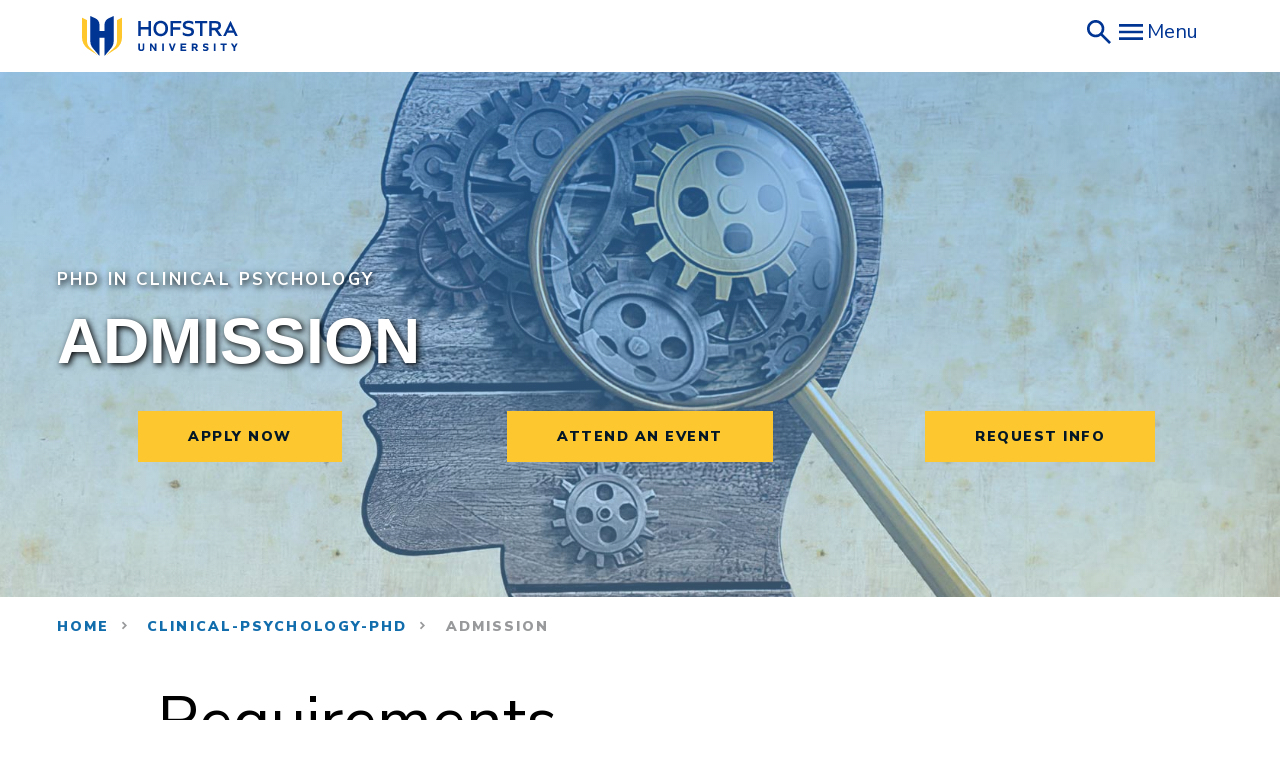

--- FILE ---
content_type: text/html
request_url: https://www.hofstra.edu/clinical-psychology-phd/admission.html
body_size: 9553
content:
<!DOCTYPE html>
<html lang="en" dir="ltr" prefix="og: https://ogp.me/ns#" class="h-100">
  <head>
    <meta charset="utf-8" />
<meta name="description" content="Learn about applying to Hofstra University&#039;s PhD in Clinical Psychology, then read about the program requirements." />
<link rel="canonical" href="https://www.hofstra.edu/clinical-psychology-phd/admission.html" />
<meta property="og:title" content="PhD in Clinical Psychology: Admission" />
<meta property="og:image" content="https://www.hofstra.edu/media/13406/edit" />
 
<meta name="MobileOptimized" content="width" />
<meta name="HandheldFriendly" content="true" />
<meta name="viewport" content="width=device-width, initial-scale=1.0" />
<link rel="icon" href="/themes/contrib/hofstra/favicon.ico" type="image/vnd.microsoft.icon" />

    <title>PhD in Clinical Psychology: Admission | Hofstra University</title>
    <link rel="stylesheet" media="all" href="/sites/default/files/css/css_xUCxMzYLAOs_QUYS-I9CTeFP37p1keBiG38duJbOWfs.css?delta=0&amp;language=en&amp;theme=hofstra&amp;include=eJxdjksOwyAMRC9Ew6b3qWxwAcVgZJtFevp-Nom6m5knPQ2KuLnCvEcEo4BnLywIfDM_uI1yJZ3MoJCFtFNuLvpoI9NwZEl7vOSQRCkO0Q7cXhSqPL-Kf_UEhfIxV4tZ1wTezmVbYy7kZpVysMOc-u_pG0DOSH4" />
<link rel="stylesheet" media="all" href="/sites/default/files/css/css_eCud7F84Jee3vpKvbTsriBB1z7eOOBeCDUUY6MM3mLo.css?delta=1&amp;language=en&amp;theme=hofstra&amp;include=eJxdjksOwyAMRC9Ew6b3qWxwAcVgZJtFevp-Nom6m5knPQ2KuLnCvEcEo4BnLywIfDM_uI1yJZ3MoJCFtFNuLvpoI9NwZEl7vOSQRCkO0Q7cXhSqPL-Kf_UEhfIxV4tZ1wTezmVbYy7kZpVysMOc-u_pG0DOSH4" />

    <script src="/sites/default/files/js/js_7Pb14ruVLHc9Dx-34A51lnKZ1pjb_R4e5tBczejuMwc.js?scope=header&amp;delta=0&amp;language=en&amp;theme=hofstra&amp;include=eJxLys8vKS4pSiww0U-CM3WzinVzEktSi0t0MvLTQGL66Tn5SYk5usUllTmZeekAQyQVEg"></script>


    <!-- Google Tag Manager -->
    <script>(function(w,d,s,l,i){w[l]=w[l]||[];w[l].push({'gtm.start':
    new Date().getTime(),event:'gtm.js'});var f=d.getElementsByTagName(s)[0],
    j=d.createElement(s),dl=l!='dataLayer'?'&l='+l:'';j.async=true;j.src=
    'https://www.googletagmanager.com/gtm.js?id='+i+dl;f.parentNode.insertBefore(j,f);
    })(window,document,'script','dataLayer','GTM-5NGTT8D');</script>
    <!-- End Google Tag Manager -->
	<link rel="preconnect" href="https://fonts.gstatic.com">
	<link href="https://fonts.googleapis.com/css2?family=Nunito+Sans:ital,wght@0,300;0,400;0,600;0,700;0,900;1,300;1,400;1,600;1,700;1,900&display=swap" rel="stylesheet">
	<!-- Global site tag (gtag.js) - Google Marketing Platform -->
	<script async src="https://www.googletagmanager.com/gtag/js?id=DC-11419253"></script>
	<script>
	  window.dataLayer = window.dataLayer || [];
	  function gtag(){dataLayer.push(arguments);}
	  gtag('js', new Date());

	  gtag('config', 'DC-11419253');
	</script>
	<!-- End of global snippet: Please do not remove -->
  </head>
  <body class="path-node page-node-type-page   global-hero-style_full-width d-flex flex-column h-100">
    
    <!-- Google Tag Manager (noscript) -->
    <noscript><iframe src="https://www.googletagmanager.com/ns.html?id=GTM-5NGTT8D"
    height="0" width="0" style="display:none;visibility:hidden"></iframe></noscript>
    <!-- End Google Tag Manager (noscript) -->

        <a href="#main-content" class="visually-hidden focusable skip-link">
      Skip to main content
    </a>
    
      <div class="dialog-off-canvas-main-canvas d-flex flex-column h-100" data-off-canvas-main-canvas>
    

<header>
    

    

    <link rel="stylesheet" href="https://use.typekit.net/fqn4yld.css" />
    <link href="/legacy/css/styles.css" rel="stylesheet" type="text/css" />
    <script src="/legacy/js/scripts.js"></script>

    <header class="site-header">
        <div class="container">
            <div class="row justify-content-between">
                <div class="col-auto">
                    <a href="/">
                        <img src="/legacy/img/hofstra-logo.svg" alt="Hofstra University Logo"/>
                    </a>
                </div>

                <div class="col-auto">
                    <div class="header-toolbar">
                        <a href="https://search.hofstra.edu" target="_blank">
                            <img src="/legacy/img/search.svg" alt="search icon"/>
                        </a>

                        <button class="menu-toggle">
                            <img src="/legacy/img/menu.svg" alt="open hamburger menu icon" />
                            <span>Menu</span>
                        </button>
                    </div>
                </div>
            </div>
        </div>

        <div class="header-side">
            <div class="header-side-head">
                <button class="menu-toggle">
                    <img src="/legacy/img/close.svg" alt="close hamburger menu icon" />
                    <span>Close</span>
                </button>
            </div>

            <nav class="header-navigation">
                <ul>
                    <li class="mainlevel-menuitems">
                        <a href="/admission/">
                            Admission
                        </a>
                    </li>

                    <li class="mainlevel-menuitems">
                        <a href="/academics/">
                            Academics
                        </a>
                    </li>

                    <li class="mainlevel-menuitems">
                        <a href="/campus-life/">
                            Campus Life
                        </a>
                    </li>

                    <li class="mainlevel-menuitems">
                        <a href="/about/">
                            About
                        </a>
                    </li>

                    <li class="mainlevel-menuitems">
                        <a href="/research/">
                            Research
                        </a>
                    </li>

                    <li class="secondlevel-menuitems">
                        <a href="https://news.hofstra.edu">
                            News
                        </a>
                    </li>

                    <li class="secondlevel-menuitems">
                        <a href="https://news.hofstra.edu/events/">
                            Events
                        </a>
                    </li>

                    <li class="secondlevel-menuitems">
                        <a href="https://gohofstra.com/">
                            Athletics
                        </a>
                    </li>

                    <li class="secondlevel-menuitems">
                        <a href="/alumni/">
                            Alumni
                        </a>
                    </li>

                    <li class="secondlevel-menuitems">
                        <a href="https://my.hofstra.edu">
                            MyHofstra
                        </a>
                    </li>

                    <li class="secondlevel-menuitems">
                        <a href="/admission/visit/">
                            Visit
                        </a>
                    </li>

                    <li class="secondlevel-menuitems">
                        <a href="/give-hofstra.html">
                            Give
                        </a>
                    </li>
                </ul>
            </nav>
        </div>
    </header>

  </div>

            

            <button class="search-toggler" type="button" data-toggle="collapse" data-target="#search" aria-controls="search" aria-expanded="false" aria-label="Toggle Search">
                <span>Search</span><span class="search-toggler-icon"></span>
            </button>
        </div>
      </div>
    </div>
<div class="collapse search-collapse" id="search">
    <div class="inner">
      <div class="funnelback-search block block-funnelback block-funnelback-search-block" data-drupal-selector="funnelback-search" id="block-funnelbacksearch">
			  <h2>Search</h2>
        <form action="" method="post" id="funnelback-search" accept-charset="UTF-8">
          <div class="js-form-item form-item js-form-type-textfield form-type-textfield js-form-item-funnelback-search-field form-item-funnelback-search-field form-no-label">
            <label for="edit-funnelback-search-field" class="visually-hidden">Search</label>
            <input title="Enter the terms you wish to search for." data-drupal-selector="edit-funnelback-search-field" type="text" id="edit-funnelback-search-field" name="funnelback_search_field" value="" size="15" maxlength="128" class="form-text form-control" />
          </div>
          <input data-drupal-selector="edit-funnelback-search-submit" type="submit" id="edit-funnelback-search-submit" name="op" value="Search" class="button js-form-submit form-submit btn btn-primary" />
          <input autocomplete="off" data-drupal-selector="form-iwskyuqbv2shyaqsvf0bdx9qbquevjiebzheaffcn0" type="hidden" name="form_build_id" value="form-_iwskyUqbv2ShyAQsvF0BDX9QBQUEVJieBzHeAfFcN0" class="form-control" />
          <input data-drupal-selector="edit-funnelback-search" type="hidden" name="form_id" value="funnelback_search" class="form-control" />
        </form>
		  </div>  
    </div>
    <button class="close-toggler collapsed" data-toggle="collapse" data-target="#search">
        <span>Close</span><span class="close-toggler-icon"></span>
    </button>
</div>

  
</header>

<main role="main">
  <a id="main-content" tabindex="-1"></a>
    
    
  

          <div class="region region-content">
    <div data-drupal-messages-fallback class="hidden"></div>
<div id="block-hofstra-page-title" class="block block-core block-page-title-block">
  
    
      

  </div>
<div id="block-hofstra-content" class="block block-system block-system-main-block">
  
    
      
                                                                        



                

            
                                
<section class="module global-hero overlay-gradient pt-115 pt-md-100 pt-lg-250 pb-sm-0 pb-md-50 pb-lg-100 style-full-width"
        style="background-image:url('/sites/default/files/2021-03/hero-clinical-psychology.jpg');">
    <div class="container">
        <div class="row">
                            <div class="col-12">
                    <div class="inner d-flex flex-column flex-wrap">
                                                                            <p class="eyebrow mb-20 mb-lg-25"><a href="/clinical-psychology-phd">PhD in Clinical Psychology</a></p>
                        
                                                    <h1 class="">Admission</h1>
                        
                                                    <div class="body text-center">
                                <p><style type="text/css">.global-hero .divider {display:none;}
</style>
<div class="row">
<div class="col-md-4"><a class="btn btn-yellow" href="https://www.hofstra.edu/gradapply">Apply Now</a></div>

<div class="col-md-4"><a class="btn btn-yellow" href="https://www.hofstra.edu/graduate/events.html">Attend an Event</a></div>

<div class="col-md-4"><a class="btn btn-yellow" href="https://www.hofstra.edu/graduate/inquiry.html">Request Info</a></div>
</div>
</p>
                            </div>
                        
                        <div class="divider mb-0"></div>
                                            </div>
                </div>
                    </div>
    </div>
    <div class="overlay"></div>
</section>
            
<section>
    <div class="container">
        <div class="row align-items-top d-flex">
                                        <div class="col-lg-8">
                                            <ul class="breadcrumb">
    <li class="breadcrumb-item">
        <a href="/">Home</a>
    </li>
                                <li class="breadcrumb-item">
            <a href="/clinical-psychology-phd">clinical-psychology-phd</a>
        </li>
                            <li class="breadcrumb-item">
        Admission
    </li>
</ul>
                                
                    
                </div>
                    </div>
    </div>

                                                                                                                                                                                                            
<section class="module wysiwyg mb-30 mb-lg-65 pt-30 pt-md-50 pt-lg-75 module--id--38131">
    <div class="container">
        <div class="row">
            <div class="col-12 col-lg-10 offset-lg-1">
                                <div class="body">
                    <link href="https://bulletin.hofstra.edu/widget-api/widget-api.min.css" rel="stylesheet"><script src="https://bulletin.hofstra.edu/widget-api/widget-api.min.js"></script>
<h2 id="requirements" name="requirements">Requirements</h2>

<div class="acalog" data-acalog-catalog-type="Graduate" data-acalog-data="programs" data-acalog-display="dynamic" data-acalog-program-name="Clinical Psychology, PhD">
<h2>Clinical Psychology, PhD</h2>

<p>Loading...</p>
</div>
<script>
    $(function() {
        $('.acalog').acalogWidgetize({
            gateway: 'https://bulletin.hofstra.edu'
        });
    });
    </script>
                </div>
                            </div>
        </div>
    </div>
</section>
                                
<section class="module wysiwyg mb-30 mb-lg-65 pt-30 pt-md-50 pt-lg-75 module--id--38136">
    <div class="container">
        <div class="row">
            <div class="col-12 col-lg-10 offset-lg-1">
                                <div class="body">
                    <h2 id="faq" name="faq">Frequently Asked Questions</h2>
<script language="javascript" src="https://www.hofstra.edu/js/faq-toggle.js" type="text/javascript"></script>

<dl id="faqs">
	<dt>What is the application deadline for the Ph.D. Clinical Doctoral Program?</dt>
	<dd>All materials must be in the admissions office by&nbsp;<strong>December 31st</strong>&nbsp;in order to be reviewed.&nbsp; Our admissions timeline is as follows.&nbsp; Invitations for interviews are made during mid to late January.&nbsp; Our interview day is typically the last Friday of February.&nbsp; Offers for admission are made during&nbsp;early March.</dd>
	<dt>What are typical GRE scores and GPA for students admitted to your program?</dt>
	<dd>See the table containing&nbsp;&nbsp;<a href="https://docs.google.com/document/d/1dd6UHDfXNx8rvaqvZv6lrv3oAJcKBBQpc2keSxXKnhc/edit" rel="noopener noreferrer" target="_blank">student admissions data</a>.</dd>
	<dt>I've taken the GRE/subject test before your admission deadline but the scores will not be in my file by your deadline. What is the status of my application?</dt>
	<dd>Your application will be considered incomplete and will not be reviewed with those that are complete by the deadline.</dd>
	<dt>Must I take the general GRE test?</dt>
	<dd>We prefer that applicants take the GRE. However, applications without the GRE will still be considered.</dd>
	<dt>Is the GRE Subject test required?</dt>
	<dd>We prefer that applicants take the Psychology Subject GRE (and it is required for non psychology majors). However, applications from psychology majors that do not have the Psychology GRE will still be considered and extra flexibility will be provided this year with regard to the COVID crisis.</dd>
	<dt>Will I be notified by the Graduate Admission office when all my materials have been received?</dt>
	<dd>You can check the status of your application online&nbsp;once you apply&nbsp;by logging in to the Hofstra University Graduate Application&nbsp;<a href="https://www.hofstra.edu/gradapply" rel="noopener noreferrer" target="_blank">here</a>. You will be contacted following submission of your application if any additional information is needed. The office of Graduate Admission may be reached at 516-463-4723 or <a href="mailto:graduateadmission@hofstra.edu">graduateadmission@hofstra.edu</a>.</dd>
	<dt>How many openings are in a given class of students and how many apply?</dt>
	<dd>We typically receive approximately 200 applications and invite 45-50 applicants for interviews. Ultimately, we accept a class of 12 students.</dd>
	<dt>I already have graduate credits (or a graduate degree) in psychology. Are any credits transferable?</dt>
	<dd>The PhD program in Clinical Psychology is a very specialized program and does not lightly grant waivers of course work considered central to professional training. If found appropriate by the program faculty, students may receive elective credit for equivalent courses taken elsewhere. Evidence of the past course work must be presented and be found to be substantially equivalent to courses in the program . Students may be granted up to maximum of 20% of their past graduate credits and no more than 12 transfer credits provided that present evidence of earning a master's degree. Most admitted students possessing a master's degree will receive 6 credits maximum. Additionally, courses must have been taken no more than eight years prior to beginning at Hofstra, and must have been completed with a grade of B or better. Each transcript is individually evaluated.</dd>
	<dt>How many credits and how much time does it take to complete the program?</dt>
	<dd>The program is full-time and requires the completion of 105 credits with a cumulative grade point average of B or better. The Ph.D. program is a minimum of four years of full-time study and an internship year.&nbsp; The program will take between five to seven years depending upon a doctoral student’s personal progress on internship and the dissertation.</dd>
	<dt>Is it possible to attend the Ph.D. program in Clinical Psychology part-time?</dt>
	<dd>No. This is a full time program . As shown elsewhere on this site, the program of study calls for full-time study consisting of course work, practica and externship to be taken each semester for the first four years of study. A summer course is required after the first year. Fifth year students and beyond will work on completing their dissertation and clinical internship. This is a rigorous program.</dd>
	<dt>Is it possible to take courses on a non-matriculated basis?</dt>
	<dd>No. We offer a comprehensive program of professional study only open to full-time, matriculated students.</dd>
	<dt>May I enroll in your Program for only a Master's Degree?</dt>
	<dd>A terminal Master's Degree is not offered in the Program. A Master's is awarded as part of the Full-Time study towards a Ph.D.</dd>
	<dt>Is the program APA accredited?</dt>
	<dd>Yes, the program has been accredited by the American Psychological Association since 1973.<br>
	<br>
	Office of Program Consultation and Accreditation<br>
	American Psychological Association<br>
	750 First Street, NE<br>
	Washington, DC 20002<br>
	Phone: (202) 336-5979<br>
	Email:&nbsp;<a href="mailto:apaaccred@apa.org">apaaccred@apa.org</a><br>
	Website:&nbsp;<a href="http://www.apa.org/ed/accreditation" rel="noopener" target="_blank">http://www.apa.org/ed/accreditation</a><br>
	More information about the APA can be obtained at&nbsp;<a href="http://www.apa.org/" rel="noopener" target="_blank">http://www.apa.org</a></dd>
	<dt>Is financial assistance available?</dt>
	<dd>Financial assistance is available to graduate students. Specifically, we offer a specific amount of tuition remission to all students, especially during the first and second years of the program, when credits are particularly heavy. If you are accepted to our program the amount of tuition remission we can offer will be presented in your acceptance letter so you know exactly what to expect about costs before having to make a decision. Since this amount varies each year depending upon the amount allotted to us from the University, we typically do not know the amount available at interview day, but will have the information when we make acceptance offers.<br>
	<br>
	For more information about potential sources of funding see the following link:&nbsp;<a href="https://docs.google.com/document/d/10L9f3pLL_JlQ8UL_qyvMR3KDiU6L-9EKqxjFZCWiOuE/edit" rel="noopener noreferrer" target="_blank">FINANCIAL ASSISTANCE</a></dd>
	<dt>What is the theoretical orientation of the program?</dt>
	<dd>As can be ascertained from viewing the faculty page, our program is a behaviorally based Scientist-Practitioner program. We cover the full spectrum of Behavior Therapy (broadly defined) including Acceptance and Commitment Therapy, Applied Behavior Analysis, Cognitive Therapy, Dialectical Behavior Therapy, and Exposure Therapies.</dd>
	<dt><strong>Can I apply to the program if I do not have an undergraduate or masters degree in psychology?</strong></dt>
	<dd>Yes. However, prior to admission into our program you must take the following courses:<br>
	Statistics<br>
	Research Methods<br>
	Introduction to Psychology<br>
	Abnormal Psychology<br>
	<br>
	<br>
	And then some combination (2-3) of:<br>
	Developmental Psychology<br>
	Social Psychology<br>
	Cognitive Psychology<br>
	Physiological Psychology (Brain/Behavior)&lt;</dd>
	<dt>What is the program's position on diversity?</dt>
	<dd>Hofstra University continues its commitment to extending equal opportunity to all qualified individuals without regard to race, color, religion, sex, sexual orientation, age, national or ethnic origin, physical or mental disability, marital or veteran status in the conduct and operation of its educational programs and activities, including admission and employment. The PhD Program in Clinical Psychology at Hofstra University believes that our program is best served when the students, faculty, and staff reflect and celebrate the diversity of society at large. Thus, our program is fully committed to increasing the recruitment of underrepresented students and has one annually awarded&nbsp;<a href="https://www.hofstra.edu/academics/colleges/hclas/psy/phdcp/phdcp_fa.html">Diversity Scholarship in Clinical Psychology</a>&nbsp;that covers all expenses in the program through graduation.</dd>
	<dt>If you have any further questions regarding the PhD Program in Clinical Psychology, please contact:</dt>
	<dd><strong>Office of Graduate Admission</strong><br>
	Email:&nbsp;<a href="mailto:graduateadmission@hofstra.edu">graduateadmission@hofstra.edu</a><br>
	Phone: 516-463-4723<br>
	105 Memorial Hall<br>
	126 Hofstra University<br>
	Hempstead, NY 11549</dd>
</dl>

                </div>
                            </div>
        </div>
    </div>
</section>
                                    </section>

  </div>

  </div>


</main>


<footer class="footer    mt-10 mt-md-75 mt-lg-175 pt-80 pb-80 pt-md-100 pb-md-100 pt-lg-130 pb-lg-115">
    <div class="container">
        <div class="row">
            <div class="col-12  col-lg-4 content">
                                    <div class="region region-footer-brand"><div class="block" id="block-sitebranding"><a href="/" rel="home" class="site-logo"><img src="/sites/default/files/main-nav-logo_0.png" alt="Home" /></a></div><div id="block-contactinfo" class="block block-block-content block-block-content32c87962-f337-426d-ae42-2366eb1f086d"><div class="clearfix text-formatted field field--name-body field--type-text-with-summary field--label-hidden field__item"><p>Hempstead, N.Y. 11549-1000<br>
(516) 463-6600<br><a href="/visitors/map.html" style="color:#FFF;">View Hofstra Campus Map</a><br><a alt="Launch Experience" href="https://youvis.it/IeCdWv" style="color:#FFF !important;">Take a Virtual Tour</a></p><script async="async" defer="defer" src="https://www.youvisit.com/tour/Embed/js3"></script></div></div><div class="break-column"></div><div id="block-footercontent" class="block block-block-content block-block-content7534e577-660e-4bd1-88ad-4c7b5f4e8a73"><div class="clearfix text-formatted field field--name-body field--type-text-with-summary field--label-hidden field__item"><link href="https://unpkg.com/boxicons@2.1.4/css/boxicons.min.css" rel="stylesheet"><div class="row" style="margin-bottom:1rem;"><div class="raw-html-embed"><a style="color:#FFF;margin-right:0.5rem;" href="https://twitter.com/hofstrau"><span class="bx bxs-x-square bx-lg" style="color:#FFF;"><span class="sr-only">X</span></span></a><a style="color:#FFF;margin-right:0.5rem;" href="https://www.facebook.com/hofstrau"><span class="bx bxl-facebook-square bx-lg" style="color:#FFF;"><span class="sr-only">Facebook</span></span></a><a style="color:#FFF;margin-right:0.5rem;" href="https://www.instagram.com/hofstrau/?hl=en"><span class="bx bxl-instagram-alt bx-lg" style="color:#FFF;"><span class="sr-only">Instagram</span></span></a><a style="color:#FFF;margin-right:0.5rem;" href="https://www.youtube.com/hofstrauniversity"><span class="bx bxl-youtube bx-lg" style="color:#FFF;"><span class="sr-only">YouTube</span></span></a><a style="color:#FFF;margin-right:0.5rem;" href="https://www.flickr.com/photos/hofstrauniversity/"><span class="bx bxl-flickr-square bx-lg" style="color:#FFF;"><span class="sr-only">Flickr</span></span></a></div></div><p>Hofstra University is an EO/AA/ADA educator and employer and does not discriminate on the basis of race, color, national and ethnic origin, or religion, sex, sexual orientation, gender identity or expression, age, physical or mental disability, marital or veteran status in administration of its educational policies, admissions policies, scholarship and loan programs, and athletic and other school-administered programs. Hofstra University admits students of any race, color, national, and ethnic origin to all the rights, privileges, programs and activities generally accorded or made available to its students.</p><p><a style="color:#FFF;" href="/about/policies.html">Hofstra University Policies </a>| <a style="color:#FFF;" href="/policy/privacy.html">Privacy</a> | <a style="color:#FFF;" href="/policy/gdpr.html">GDPR</a></p><p><a class="block btn back-to-top" style="display:block;" href="#" id="back-to-top" role="button"><span class="bx bx-chevrons-up" style="color:#FFF;" aria-hidden="true">&nbsp;</span></a></p><style type="text/css">.back-to-top {
    position: fixed;
    bottom: 25px;
    right: 25px;
    display: none;
	  background-color: #14589a;
    max-width: 2.5rem;
    border: 1px solid #FFF;
z-index:100;
}
.back-to-top:hover, .back-to-top:focus  {
	  background-color: #f6c32b;
}
.back-to-top.btn {padding: 10px 10px !important;}
.back-to-top .fa-chevron-up {color: #FFF;}
.back-to-top:hover .fa-chevron-up {color: #14589a;}
</style><script>
$(document).ready(function(){
	$(window).scroll(function () {
			if ($(this).scrollTop() > 50) {
				$('#back-to-top').fadeIn();
			} else {
				$('#back-to-top').fadeOut();
			}
		});
		// scroll body to 0px on click
		$('#back-to-top').click(function () {
			$('body,html').animate({
				scrollTop: 0
			}, 400);
			return false;
		});
});
</script><link href="https://www.hofstra.edu/css/custom.css" media="all" rel="stylesheet"></div></div><div class="copyright"><p>© Hofstra University. All Rights Reserved.</p></div></div>                            </div>
            <div class="col-6 col-md-3 col-lg-2 nav-1">
                                                            <div class="region region-footer-one"><nav role="navigation" aria-labelledby="block-footermenu1-menu" id="block-footermenu1" class="block block-menu navigation menu--footer-menu-1"><h5 class="visually-hidden" id="block-footermenu1-menu">Footer Menu 1</h5><ul class="nav navbar-nav"><li class="nav-item"><a href="/admission" class="nav-link">Admission</a><ul class="list-unstyled ml-3"><li class="nav-item"><a href="/admission/apply.html" class="nav-link" data-drupal-link-system-path="node/403">First-Year Undergraduate</a></li><li class="nav-item"><a href="/transfer.html" class="nav-link" data-drupal-link-system-path="node/273">Transfer</a></li><li class="nav-item"><a href="https://www.hofstra.edu/graduate" class="nav-link">Graduate</a></li><li class="nav-item"><a href="/admission/international.html" class="nav-link" data-drupal-link-system-path="node/407">International</a></li><li class="nav-item"><a href="https://law.hofstra.edu" class="nav-link">School of Law</a></li><li class="nav-item"><a href="https://medicine.hofstra.edu" class="nav-link">School of Medicine</a></li><li class="nav-item"><a href="/financial-aid" class="nav-link" data-drupal-link-system-path="node/362">Financial Aid</a></li><li class="nav-item"><a href="/admission/visit.html" class="nav-link" data-drupal-link-system-path="node/200">Visit</a></li></ul></li></ul></nav></div>                                                </div>
            <div class="col-6 col-md-3 col-lg-2 nav-2">
                                                            <div class="region region-footer-two"><nav role="navigation" aria-labelledby="block-footermenu2-menu" id="block-footermenu2" class="block block-menu navigation menu--footer-menu-2"><h5 class="visually-hidden" id="block-footermenu2-menu">Footer Menu 2</h5><ul class="nav navbar-nav"><li class="nav-item"><a href="/academics" class="nav-link" data-drupal-link-system-path="node/823">Academics</a><ul class="list-unstyled ml-3"><li class="nav-item"><a href="/undergraduate" class="nav-link" data-drupal-link-system-path="node/416">Departments and Programs</a></li><li class="nav-item"><a href="/about/schools.html" class="nav-link" data-drupal-link-system-path="node/277">Colleges and Schools</a></li><li class="nav-item"><a href="/academic-records#calendar" class="nav-link">Academic Calendar</a></li><li class="nav-item"><a href="/academic-excellence" class="nav-link" data-drupal-link-system-path="node/365">Academic Support</a></li><li class="nav-item"><a href="https://ce.hofstra.edu" class="nav-link">Continuing Education</a></li><li class="nav-item"><a href="/distance-learning" class="nav-link" data-drupal-link-system-path="node/252">Distance Learning</a></li></ul></li></ul></nav></div>                                                </div>
            <div class="col-6 col-md-3 col-lg-2 nav-3">
                                                            <div class="region region-footer-three"><nav role="navigation" aria-labelledby="block-footermenu3-menu" id="block-footermenu3" class="block block-menu navigation menu--footer-menu-3"><h5 class="visually-hidden" id="block-footermenu3-menu">Footer Menu 3</h5><ul class="nav navbar-nav"><li class="nav-item"><a href="/campus-life" class="nav-link" data-drupal-link-system-path="node/2">Campus Life</a><ul class="list-unstyled ml-3"><li class="nav-item"><a href="https://www.gohofstra.com" class="nav-link">Athletics</a></li><li class="nav-item"><a href="https://hofstra.bncollege.com" class="nav-link">Bookstore</a></li><li class="nav-item"><a href="/cultural-center" class="nav-link" data-drupal-link-system-path="node/417">Cultural Center</a></li><li class="nav-item"><a href="/dean-students" class="nav-link" data-drupal-link-system-path="node/352">Dean of Students</a></li><li class="nav-item"><a href="https://events.hofstra.edu" class="nav-link">Event Calendar</a></li><li class="nav-item"><a href="/human-resources" class="nav-link" data-drupal-link-system-path="node/465">Human Resources</a></li><li class="nav-item"><a href="/public-safety" class="nav-link" data-drupal-link-system-path="node/195">Public Safety</a></li><li class="nav-item"><a href="/student-affairs" class="nav-link">Student Enrollment, Engagement, and Success</a></li><li class="nav-item"><a href="/visitors" class="nav-link" data-drupal-link-system-path="node/2751">Visitors Guide</a></li><li class="nav-item"><a href="/wellness/" class="nav-link">Wellness</a></li></ul></li></ul></nav></div>                                                </div>
            <div class="col-6 col-md-3 col-lg-2 nav-4">
                                                            <div class="region region-footer-four"><nav role="navigation" aria-labelledby="block-footermenu4-menu" id="block-footermenu4" class="block block-menu navigation menu--footer-menu-4"><h5 class="visually-hidden" id="block-footermenu4-menu">Footer Menu 4</h5><ul class="nav navbar-nav"><li class="nav-item"><a href="/research" class="nav-link">Research</a><ul class="list-unstyled ml-3"><li class="nav-item"><a href="/academics/institutes.html" class="nav-link" data-drupal-link-system-path="node/314">Centers and Institutes</a><ul class="list-unstyled ml-3"><li class="nav-item"><a href="/horizons/" class="nav-link">Hofstra Horizons</a></li><li class="nav-item"><a href="https://www.hofstra.edu/library" class="nav-link">Libraries</a></li></ul></li><li class="nav-item"><a href="/research" class="nav-link" data-drupal-link-system-path="node/11026">Office of Research &amp; Sponsored Programs</a></li><li class="nav-item"><a href="/marketing-communications/experts" class="nav-link" data-drupal-link-system-path="node/12486">Faculty Experts</a></li><li class="nav-item"><a href="/provost/student-engagement-learning/undergraduate-research.html" class="nav-link" data-drupal-link-system-path="node/361">Undergraduate Research</a></li></ul></li></ul></nav></div>                                                </div>
        </div>
    </div>
    <div class="container">
        <div class="row">
            <div class="col-12">
                                                <div class="region region-bottom-menu"><nav role="navigation" aria-labelledby="block-hofstra-footer-menu" id="block-hofstra-footer" class="block block-menu navigation menu--footer"><h5 class="visually-hidden" id="block-hofstra-footer-menu">Footer menu</h5><ul class="nav navbar-nav"><li class="nav-item"><a href="/accessibility" class="nav-link" data-drupal-link-system-path="node/822">Accessibility</a></li><li class="nav-item"><a href="/about" class="nav-link" data-drupal-link-system-path="node/185">About Hofstra</a></li><li class="nav-item"><a href="/alumni" class="nav-link" data-drupal-link-system-path="node/198">Alumni</a></li><li class="nav-item"><a href="https://www.hofstra.edu/alumni/support/support-giving.html" class="nav-link">Give to Hofstra</a></li><li class="nav-item"><a href="https://hofstra.peopleadmin.com/" class="nav-link">Job Opportunities</a></li><li class="nav-item"><a href="https://news.hofstra.edu" class="nav-link">News@Hofstra</a></li></ul></nav></div>                                        </div>
        </div>
    </div>
</footer>

  </div>

    
    <script src="/sites/default/files/js/js_aAPycaZvQxZe9AfdvkbIzqtDV6-4oMa_JOgHslcxiGU.js?scope=footer&amp;delta=0&amp;language=en&amp;theme=hofstra&amp;include=eJxLys8vKS4pSiww0U-CM3WzinVzEktSi0t0MvLTQGL66Tn5SYk5usUllTmZeekAQyQVEg"></script>

  </body>
</html>


--- FILE ---
content_type: text/css;charset=utf-8
request_url: https://use.typekit.net/fqn4yld.css
body_size: 799
content:
/*
 * The Typekit service used to deliver this font or fonts for use on websites
 * is provided by Adobe and is subject to these Terms of Use
 * http://www.adobe.com/products/eulas/tou_typekit. For font license
 * information, see the list below.
 *
 * p22-freely:
 *   - http://typekit.com/eulas/0000000000000000773721eb
 * quiet-sans:
 *   - http://typekit.com/eulas/00000000000000007735c419
 *   - http://typekit.com/eulas/00000000000000007735c41d
 *   - http://typekit.com/eulas/00000000000000007735c421
 *   - http://typekit.com/eulas/00000000000000007735c425
 *   - http://typekit.com/eulas/00000000000000007735c429
 *   - http://typekit.com/eulas/00000000000000007735c42d
 *   - http://typekit.com/eulas/00000000000000007735c431
 *   - http://typekit.com/eulas/00000000000000007735c434
 * richmond-text:
 *   - http://typekit.com/eulas/0000000000000000775766d8
 *
 * © 2009-2026 Adobe Systems Incorporated. All Rights Reserved.
 */
/*{"last_published":"2025-12-10 20:09:10 UTC"}*/

@import url("https://p.typekit.net/p.css?s=1&k=fqn4yld&ht=tk&f=37260.37261.37262.37263.37264.37265.37266.37267.51105.56039&a=128262473&app=typekit&e=css");

@font-face {
font-family:"quiet-sans";
src:url("https://use.typekit.net/af/d8b0e8/00000000000000007735c419/31/l?primer=7cdcb44be4a7db8877ffa5c0007b8dd865b3bbc383831fe2ea177f62257a9191&fvd=n4&v=3") format("woff2"),url("https://use.typekit.net/af/d8b0e8/00000000000000007735c419/31/d?primer=7cdcb44be4a7db8877ffa5c0007b8dd865b3bbc383831fe2ea177f62257a9191&fvd=n4&v=3") format("woff"),url("https://use.typekit.net/af/d8b0e8/00000000000000007735c419/31/a?primer=7cdcb44be4a7db8877ffa5c0007b8dd865b3bbc383831fe2ea177f62257a9191&fvd=n4&v=3") format("opentype");
font-display:auto;font-style:normal;font-weight:400;font-stretch:normal;
}

@font-face {
font-family:"quiet-sans";
src:url("https://use.typekit.net/af/6b7ac1/00000000000000007735c41d/31/l?subset_id=2&fvd=i4&v=3") format("woff2"),url("https://use.typekit.net/af/6b7ac1/00000000000000007735c41d/31/d?subset_id=2&fvd=i4&v=3") format("woff"),url("https://use.typekit.net/af/6b7ac1/00000000000000007735c41d/31/a?subset_id=2&fvd=i4&v=3") format("opentype");
font-display:auto;font-style:italic;font-weight:400;font-stretch:normal;
}

@font-face {
font-family:"quiet-sans";
src:url("https://use.typekit.net/af/306dfe/00000000000000007735c421/31/l?subset_id=2&fvd=n6&v=3") format("woff2"),url("https://use.typekit.net/af/306dfe/00000000000000007735c421/31/d?subset_id=2&fvd=n6&v=3") format("woff"),url("https://use.typekit.net/af/306dfe/00000000000000007735c421/31/a?subset_id=2&fvd=n6&v=3") format("opentype");
font-display:auto;font-style:normal;font-weight:600;font-stretch:normal;
}

@font-face {
font-family:"quiet-sans";
src:url("https://use.typekit.net/af/d03364/00000000000000007735c425/31/l?subset_id=2&fvd=i6&v=3") format("woff2"),url("https://use.typekit.net/af/d03364/00000000000000007735c425/31/d?subset_id=2&fvd=i6&v=3") format("woff"),url("https://use.typekit.net/af/d03364/00000000000000007735c425/31/a?subset_id=2&fvd=i6&v=3") format("opentype");
font-display:auto;font-style:italic;font-weight:600;font-stretch:normal;
}

@font-face {
font-family:"quiet-sans";
src:url("https://use.typekit.net/af/18bb91/00000000000000007735c429/31/l?subset_id=2&fvd=i7&v=3") format("woff2"),url("https://use.typekit.net/af/18bb91/00000000000000007735c429/31/d?subset_id=2&fvd=i7&v=3") format("woff"),url("https://use.typekit.net/af/18bb91/00000000000000007735c429/31/a?subset_id=2&fvd=i7&v=3") format("opentype");
font-display:auto;font-style:italic;font-weight:700;font-stretch:normal;
}

@font-face {
font-family:"quiet-sans";
src:url("https://use.typekit.net/af/9de840/00000000000000007735c42d/31/l?subset_id=2&fvd=n7&v=3") format("woff2"),url("https://use.typekit.net/af/9de840/00000000000000007735c42d/31/d?subset_id=2&fvd=n7&v=3") format("woff"),url("https://use.typekit.net/af/9de840/00000000000000007735c42d/31/a?subset_id=2&fvd=n7&v=3") format("opentype");
font-display:auto;font-style:normal;font-weight:700;font-stretch:normal;
}

@font-face {
font-family:"quiet-sans";
src:url("https://use.typekit.net/af/b2a68c/00000000000000007735c431/31/l?subset_id=2&fvd=n8&v=3") format("woff2"),url("https://use.typekit.net/af/b2a68c/00000000000000007735c431/31/d?subset_id=2&fvd=n8&v=3") format("woff"),url("https://use.typekit.net/af/b2a68c/00000000000000007735c431/31/a?subset_id=2&fvd=n8&v=3") format("opentype");
font-display:auto;font-style:normal;font-weight:800;font-stretch:normal;
}

@font-face {
font-family:"quiet-sans";
src:url("https://use.typekit.net/af/108a15/00000000000000007735c434/31/l?subset_id=2&fvd=i8&v=3") format("woff2"),url("https://use.typekit.net/af/108a15/00000000000000007735c434/31/d?subset_id=2&fvd=i8&v=3") format("woff"),url("https://use.typekit.net/af/108a15/00000000000000007735c434/31/a?subset_id=2&fvd=i8&v=3") format("opentype");
font-display:auto;font-style:italic;font-weight:800;font-stretch:normal;
}

@font-face {
font-family:"p22-freely";
src:url("https://use.typekit.net/af/44d372/0000000000000000773721eb/31/l?primer=7cdcb44be4a7db8877ffa5c0007b8dd865b3bbc383831fe2ea177f62257a9191&fvd=n4&v=3") format("woff2"),url("https://use.typekit.net/af/44d372/0000000000000000773721eb/31/d?primer=7cdcb44be4a7db8877ffa5c0007b8dd865b3bbc383831fe2ea177f62257a9191&fvd=n4&v=3") format("woff"),url("https://use.typekit.net/af/44d372/0000000000000000773721eb/31/a?primer=7cdcb44be4a7db8877ffa5c0007b8dd865b3bbc383831fe2ea177f62257a9191&fvd=n4&v=3") format("opentype");
font-display:auto;font-style:normal;font-weight:400;font-stretch:normal;
}

@font-face {
font-family:"richmond-text";
src:url("https://use.typekit.net/af/6fa7b9/0000000000000000775766d8/31/l?primer=7cdcb44be4a7db8877ffa5c0007b8dd865b3bbc383831fe2ea177f62257a9191&fvd=n4&v=3") format("woff2"),url("https://use.typekit.net/af/6fa7b9/0000000000000000775766d8/31/d?primer=7cdcb44be4a7db8877ffa5c0007b8dd865b3bbc383831fe2ea177f62257a9191&fvd=n4&v=3") format("woff"),url("https://use.typekit.net/af/6fa7b9/0000000000000000775766d8/31/a?primer=7cdcb44be4a7db8877ffa5c0007b8dd865b3bbc383831fe2ea177f62257a9191&fvd=n4&v=3") format("opentype");
font-display:auto;font-style:normal;font-weight:400;font-stretch:normal;
}

.tk-quiet-sans { font-family: "quiet-sans",sans-serif; }
.tk-p22-freely { font-family: "p22-freely",sans-serif; }
.tk-richmond-text { font-family: "richmond-text",sans-serif; }


--- FILE ---
content_type: text/css
request_url: https://www.hofstra.edu/css/custom.css
body_size: 16893
content:
@charset "UTF-8";
/* CSS Document */
.module.wysiwyg.pt-lg-75 {padding-top: 1rem !important;}
.module.accordion.pt-lg-160 {padding-top: 1rem !important;}
.col-md-4.about {border-left: 3px dotted #fdc82f;}
.col-md-4.about h3 {font-size: 1.5rem !important; line-height: 1.5rem !important;padding-bottom: -1rem; padding-top: 1rem !important;}
.col-md-4.about ul li {margin-left: -20px;}
.funnelback .card {width: 100%;}
.wysiwyg .body h1, .wysiwyg .body h2, .wysiwyg .body h3, .wysiwyg .body .form_pages div.form_header .form_label, .form_pages div.form_header .wysiwyg .body .form_label, .wysiwyg .body h4, .wysiwyg .body h5, .wysiwyg .body h6 {margin: 1rem 0rem;}
.global-hero h1 {-webkit-hyphens: none; hyphens: none; text-align: left !important; letter-spacing: normal; font-family: 'Quiet Sans',arial,sans-serif; font-weight: 550; font-size: 4rem; line-height: 4.7rem !important; margin-bottom: 1rem; margin-top: 2rem !important;}
.global-hero h1 {text-shadow: 2px 2px 6px #000000;}
.global-hero .eyebrow {text-shadow: 2px 2px 6px #000000; text-align: left !important; font-family: 'Quiet Sans',arial,sans-serif; letter-spacing: normal !imoportant; margin-bottom: -1rem !important;} 
 .global-hero::after {
    background: none !important;
  }
footer::after {background: none;}
.acalog-course-open a.acalog-course-link {background: #c4d5e6; padding: 10px; color: #114D88; border: #13579a 1px solid; border-bottom: none;}
.acalog-course-open .acalog-course-title {font-weight: bold; font-size: 2rem;}
.acalog-course-open h1.acalog-course-title {line-height: 2.3rem; margin-top: 0rem !important; margin-bottom: 0rem !important;}
.acalog-permalink-container h1.acalog-course-title {line-height: 2.3rem; font-weight: bold;  font-size: 2rem; margin-top: 0rem !important; margin-bottom: 0rem !important;}
.acalog-permalink-tooltip {margin-bottom: 0rem !important;}
.acalog-course-open .acalog-course-container {border: #13579a 1px solid; background: #f7f1ea;}
.acalog-course-open a.acalog-close {background: #c4d5e6; padding: 4px; color: #114D88; border: #13579a 1px solid; border-top: none;}
.acalog-page-name {font-size: 3.5rem; margin: 0px !important;}
.acalog-program-location {display: none;}
.acalog-program-description div {font-size: 20px; line-height: 29px; margin-bottom: 2rem;}
li.acalog-course {list-style: none; border-bottom: 1px dotted #CCC;padding-bottom: 4px; padding-top: 4px;}
h1.acalog-page-name {font-weight:normal;font-size:2.4rem; font-weight: bold; line-height: 2.6rem; margin-top:0rem !important;margin-bottom:1rem !important;}
li.acalog-program-core-course {list-style: none; margin-left: -15px; padding-bottom: 4px; padding-top: 4px;}
.acalog-program-core-course-body h5 {font-weight: bold; color: #000 !important;}
h2.acalog-program-core-name:after {height: 0px !important;}
.acalog-program-core h2.acalog-program-core-name {font-size: 2rem; font-weight: bold;}
h6.acalog-program-core-name {font-size: 1.2rem; font-weight: bold;}
.acalog-program-core h2.acalog-program-core-name {margin-bottom: 1.5rem !important;}
.acalog-program-core-course-open a.acalog-program-core-course-link {background: #c4d5e6; padding: 10px; color: #114D88; border: #13579a 1px solid; border-bottom: none;}
.acalog-program-core-course-open .acalog-program-core-course-title {font-weight: bold; font-size: 1.4rem;}
.acalog-program-core-course-open .acalog-program-core-course-container {border: #13579a 1px solid; background: #f7f1ea;}
.acalog-program-core-course-open a.acalog-close {background: #c4d5e6; padding: 4px; color: #114D88; border: #13579a 1px solid; border-top: none;}
.acalog-program-name {font-weight:normal;font-size:2.5rem; line-height: 2.9rem; margin-top:0rem !important;margin-bottom:0rem !important;}
h2.acalog-program-core-name{font-weight:normal;font-size:2.3rem !important; line-height: 2.5rem; margin-top:0rem !important;margin-bottom:0rem !important;}
h3.acalog-program-core-name{font-weight:bold;font-size:1.7rem !important; line-height: 1.8rem !important;}
.accordion li {font-weight: normal !important; font-size: 1.23rem !important; margin-left: -1rem; color:rgb(3, 23, 38) !important;}
.accordion .show h3 {padding: 0rem;}
#block-hofstra-footer .nav-item {padding-right: 2rem;}
.global-hero.overlay-gradient .overlay {
	background: linear-gradient(179.42deg,rgba(46, 150, 255, 0.5) 0%,rgba(132,200,255,0.4) 100%);}
.blue {
  background: -webkit-linear-gradient(left, #35c4b5, #13579a);
  -webkit-background-clip: text;
  -webkit-text-fill-color: transparent; padding-bottom:1px;
}
p.caption {font-size: 1rem; line-height: 1.2rem;}
.module.multi-column-content.bg-lightest-blue.pb-lg-125 {padding-bottom: 1rem !important;}
.profilesidebar {background-color: #d0ddeb; padding: 0rem; 	width: [object Object]px; 
	height: [object Object]px; 
	border: solid #BDBDBD 1px; 
	box-shadow: 2px 3px 15px rgba(0, 0, 0, 0.2)  ; 
	-webkit-box-shadow: 2px 3px 15px rgba(0, 0, 0, 0.2)  ; 
	-moz-box-shadow: 2px 3px 15px rgba(0, 0, 0, 0.2)  ; }
.profilesidebar h3 {margin: 0rem !important; background-color: #13579a; color: #FFF; margin-top: -3rem !important;}
.profilesidebar p {margin: 1rem !important;}
.profilesidebar p.major {margin: 0rem !important; font-style: italic;}
.profilesidebar img {border: 1px solid #000; border-bottom: 6px solid #13579a; } 
.profilesidebar a.btn {margin-bottom: 0rem !important; border-bottom: 6px solid #13579a; }

.profilesidebarwide {background-color: #d0ddeb; padding: 0rem 1rem; 	width: [object Object]px; 
	height: [object Object]px; 
	border: solid #BDBDBD 1px; 
	box-shadow: 2px 3px 15px rgba(0, 0, 0, 0.2)  ; 
	-webkit-box-shadow: 2px 3px 15px rgba(0, 0, 0, 0.2)  ; 
	-moz-box-shadow: 2px 3px 15px rgba(0, 0, 0, 0.2)  ; }
.profilesidebarwide h3 {margin: 0rem !important; margin-top: -3rem !important; font-weight: normal;}
.profilesidebarwide p {margin: 1rem 0rem !important;}
.profilesidebarwide p.major {margin: 0rem !important; font-style: italic;}
.profilesidebarwide img {border: 1px solid #000; border-bottom: 6px solid #13579a; } 
.profilesidebarwide a.btn {margin-bottom: 0rem !important; border-bottom: 6px solid #13579a; }
.wysiwyg .content-card .card {padding: 1.5rem 1rem !important;}
.wysiwyg .content-card .card p {margin-top: 0px !important;}
.wysiwyg.mb-lg-65 {margin-bottom: 1rem !important;}
.card.sidebar {width: [object Object]px; 
	height: [object Object]px; 
	border: solid #BDBDBD 1px; 
	box-shadow: 2px 3px 15px rgba(0, 0, 0, 0.2)  ; 
	-webkit-box-shadow: 2px 3px 15px rgba(0, 0, 0, 0.2)  ; 
	-moz-box-shadow: 2px 3px 15px rgba(0, 0, 0, 0.2)  ;}
.card.sidebar img {margin: 0rem !important;}
.card.sidebar .card-body {padding: 1rem; padding-top: 0rem;}
.card.sidebar .card-title {font-size: 1.5rem; font-weight: bold; margin-bottom: -1rem !important;}
.card.sidebar .card-text {font-size: 1.2rem; line-height: 1.5rem;}
h3.blue {
  margin-bottom: 0rem !important;
  font-size: 3rem; line-height: 2.8rem; text-transform: uppercase; font-weight: bold;
  background: -webkit-linear-gradient(left, #35c4b5, #13579a);
  -webkit-background-clip: text;
  -webkit-text-fill-color: transparent; padding-bottom:1px;
}
.body h2 {color:#000;}
.body h3 {margin-top:1rem !important;}
.body h4 {color:#222; font-weight: bold;}
.body .nav {background: #ecf2f7; padding: 0rem !important;}
.body .nav .nav-link {margin: -0.3rem !important; font-size: 80%; text-transform: uppercase;}
.body .nav-tabs .nav-link {margin: 0rem !important; font-size: 80%; text-transform: uppercase; display: ; padding: 0.5rem 0rem;}
.body .nav-link.disabled {color:#888; font-weight: bold; font-size: 0.8rem !important; padding-right: 0px !important;}
.btn {margin-bottom: 4px;}
.btn-danger {background-color: #f60044; color: #FFF;}
.btn-danger:hover {background-color: #90032a; color: #FFF;}
.btn-outline-primary {border: 2px solid #13579a;}
.btn-gold {background-color: #c1a42e; color: #FFF;}
.btn-gold:hover {background-color: #b19401; color: #FFF;}
.btn-block {display:block !important;width:100% !important;}
.btn-group {
    margin-top: .25rem;
    margin-bottom: .25rem;
}
.btn-group, .btn-group-vertical {
    position: relative;
    display: -webkit-inline-box;
    display: -ms-inline-flexbox;
    display: inline-flex;
    vertical-align: middle;
}
.btn-group a {margin-left: 0px !important;; margin-right: 0px !important;;}
.btn-sm {
	display: inline-block;
	width: auto;
	padding: 0.7rem 1.5rem;
	font-size: 14px;
	line-height: 15px;
	letter-spacing: 1.5px;
}
.btn-lg {
  display: inline-block;
	width: auto;
  padding: 1rem 1.5rem;
  font-size: 1.25rem;
  line-height: 1.5;
  border-radius: .3rem;
}
#calendar .date {
 font-weight: bold;
 display: table;
 margin-bottom: 2px;
 text-transform: uppercase;
 margin-top: 4px;
}
#calendar ul {
 list-style: none;
 max-height: 290px;
 margin-top: -20px;
 margin-left: -40px;
 padding-right: 10px;
 overflow: auto;
}
#calendar {
 font-family: 'lato', arial;
}
#calendar time {
 clear:left;
 display: block;
}
#calendar li {
 font-size: 0.9em;
 background-color: #FFF;
 margin-bottom: 2px;
 padding-bottom: 0px;
 border: 1px solid #DDD;
 display: -webkit-box;
 display: -moz-box;
 display: flex;
 flex-direction: row;
 -webkit-box-orient: horizontal;
 -moz-box-orient: horizontal;
 box-orient: horizontal;
}
#calendar time {
 clear:left;
 display: block;
}
#calendar li time {
 padding: 20px 10px;
 min-width: 90px;
 background-color: #feeec0;
 margin-right: 10px;
 font-size:1em;
 float:left;
 display: block;
 order: 1;
 -webkit-box-ordinal-group: 1;
 -moz-box-ordinal-group: 1;
 box-ordinal-group: 1;
}
#calendar li a {
 font-size: 1em;
 padding-right: 5px;
 float:left;
 margin-top:5px;
 order: 2;
 -webkit-box-ordinal-group: 2;
 -moz-box-ordinal-group: 2;
 box-ordinal-group: 2;
}
#calendar .date {
 font-weight: bold;
 display: block;
 color: #FFFFFF;
 background-color: #13579a;
 padding: 2px 5px;
 text-transform: uppercase;
 font-size: 0.9em;
}
#calendar li:last-child {
 display:none;
}

.content-card .card.tight {padding: 1rem 1rem 1rem 1rem !important;}
.content-card .card.tight h3 {padding: 0rem; margin: 0rem;}
.content-card h2::after {bottom: -10px !important;}
.bluebox {background-color:#e7eef5;padding:0.8rem 1rem 0.3rem 1rem;border:1px solid #13579a;margin-top:0.4rem; margin-bottom:0.4rem;}
.bluebox h2 {color: #000 !important; padding: 0rem 0rem 0rem 0rem !important; margin: 0rem 0rem 0rem 0rem !important;}
.bluebox h3 {color: #000 !important; padding:0rem 0rem 0rem 0rem !important;margin:0rem 0rem 0rem 0rem !important;}
.bluebox p {color: #000 !important;}
.bluebox .btn-block {
    display: block;
  width: 100%;}
.container h2 {color:#000;}
.eyebrow a {color: #FFF !important;}
.eyebrow a:hover, .eyebrow a:focus {text-decoration: underline;}
#faqs dt, #faqs dd { padding: 0 0 0 50px }
#faqs dt {cursor: pointer; min-height:28px; font-weight: bold;}
#faqs dd { }
#faqs dt { background: url(/sites/default/files/2021-01/faq-plus.png) no-repeat left}
dl#faqs dt {font-size: 1.2rem; margin-bottom: 0rem; padding-top: 0rem; border-bottom: 1px dotted #EEE; padding-bottom: 0rem;}
dl#faqs dd {font-size: 1.2rem; margin-bottom: 1rem;}
dl#faqs dt h4 {margin: 0.2rem;}
dl#faqs dt p {
  font-size: 1.2rem;
  margin-bottom: 0rem;
  padding-top: 0.2rem;
  border-bottom: 1px dotted #EEE;
  padding-bottom: 0rem;
}
#faqs .expanded { background: url(/sites/default/files/2021-01/faq-minus.png) no-repeat left}
.fineprint {font-size: 95%; line-height: 135%}
.full-width-cta.bg-blue p a {color: #FFF !important; text-decoration: underline;}
p.flickr {margin-top: -20px !important;}
.global-hero .divider {display:none;}
.goldbox{background-color:#fff9e5;padding:0.8rem 1rem 0.3rem 1rem;border:1px solid #fdc600;margin-top:0.4rem; margin-bottom:0.4rem;}
.goldbox h2 {padding: 0rem 0rem 0rem 0rem !important; margin: 0rem 0rem 0rem 0rem !important;}
.goldbox h3 {padding:0rem 0rem 0rem 0rem !important;margin:0rem 0rem 0rem 0rem !important;}
.goldbox .btn-block {
    display: block;
  width: 100%;}
h3.modal-title {margin: 0px !important;}
header .navbar-nav .region-nav-main #block-hofstra-main-menu li {
	margin-bottom: 0px;
}
.modal-header .close {padding: 0px !important;}
.nav-link {display: block; padding: .5rem 1rem;}
.nav-tabs .nav-link {padding: 0.5rem 1rem 0rem ;}
.nav-tabs {margin-bottom: 0.5rem !important;}	
.orange {
  background: -webkit-linear-gradient(left, #fdc82f, #dd4814);
  -webkit-background-clip: text;
  -webkit-text-fill-color: transparent; padding-bottom:1px;
}
h3 a {color: #13579a !important;}
h3 a:hover, h3 a:focus {color: #092a4b !important; text-decoration: underline !important;}
h3.orange {
margin-bottom: 0rem !important;
  font-size: 3rem; line-height: 2.8rem; text-transform: uppercase; font-weight: bold;
  background: -webkit-linear-gradient(left, #fdc82f, #dd4814);
  -webkit-background-clip: text;
  -webkit-text-fill-color: transparent; padding-bottom:1px;
}
/* .modal {transform:translate(-50%,-100%) !important;}
.modal.bd-example-modal-lg {transform:translate(-50%,-50%) !important;} */
.multi-column-content .inner h3 {margin: 0px !important;}
.multi-column-content .inner img {margin-top: 20px !important; margin-bottom: 10px !important;}
p a {font-weight: 700;}
p strong {font-weight: 700;}

li strong {font-weight: 700;}
#prresults td {padding: 5px;}
#prresults tr.selected td {background-color: #dce6f0 !important;}
#prresults td img {bordeR: 1px solid #000; margin-top: 5px !important;}
#prresults td {font-size: 0.8rem; text-transform: uppercase;}
#prresults td a {font-size: 1.1rem; text-transform: none;}
.region-bottom-menu {margin-top: 1rem !important;}
.style-local-nav h1 {text-shadow: 2px 2px 6px #000000 !important;}
td p {display: block !important;}
@media only screen and (max-width: 600px) {
  .global-hero h1 {-webkit-hyphens: none; hyphens: none; text-align: left !important; letter-spacing: normal; font-family: 'Quiet Sans',arial,sans-serif; font-weight: 550; font-size: 3rem; line-height: 3.2rem !important;}
.global-hero h1 {text-shadow: 2px 2px 6px #000000;}
.global-hero .eyebrow {text-shadow: 2px 2px 6px #000000; text-align: left !important; font-family: 'Quiet Sans',arial,sans-serif; letter-spacing: normal !imoportant; margin-bottom: 0rem !important;} 
.acalog-program-name{font-weight:normal;font-size:1.5rem; line-height: 2rem;letter-spacing: normal;}
  h3.blue {font-size:2rem !important; line-height: 2.2rem!important; hyphens: auto;}
  h3.orange {font-size:2rem !important; line-height: 2.2rem!important; hyphens: auto;} 
}
.faculty-staff-listing .col-card .profile-image:not(.no-image) {max-height: 300px !important;}
.faculty-staff-listing .col-card .profile-image:not(.no-image) img {margin-top: -0% !important;}
@media screen and (max-width:600px) {
  .faculty-staff-listing .col-card .profile-image:not(.no-image) img {margin-top: -28% !important;}
}

.body table th {padding-left: 0.5rem !important; padding-right: 0.5rem !important;}
.body table td {padding-left: 0.5rem !important; padding-right: 0.5rem !important;}

@media (min-width:1070px) {

.multi-column-content.pt-75 {padding-top: 3rem !important;}
.multi-column-content.pt-md-100  {padding-top: 3rem !important;}
.multi-column-content.pt-lg-130 {padding-top: 3rem !important;}
.multi-column-content .container.pb-sm-75  {padding-bottom: 3rem !important;}
.multi-column-content .container.pb-md-100  {padding-bottom: 3rem !important;}
.multi-column-content .container.pb-lg-130 {padding-bottom: 3rem !important;}
}

@media screen and (min-width: 1055px) and (max-width: 1184px) {
  .faculty-staff-listing .col-card .profile-image:not(.no-image) {max-height: 400px !important;}
  .faculty-staff-listing .col-card .profile-image:not(.no-image) img {margin-top: -12% !important;}
  
}
@media screen and (min-width: 601px) and (max-width: 1099px) {
  .faculty-staff-listing .col-card .profile-image:not(.no-image) {max-height: 400px !important;}
  .faculty-staff-listing .col-card .profile-image:not(.no-image) img {margin-top: -12% !important;}
  .global-hero .eyebrow {margin-bottom: 0rem !important;}
}
.strategicabout li a { display: inline-block;
  vertical-align: top;
  -webkit-transform: perspective(1px) translateZ(0);
  transform: perspective(1px) translateZ(0);
  box-shadow: 0 0 1px rgba(0, 0, 0, 0);
  position: relative;
  overflow: hidden;}
.strategicabout li a:before {
  content: "";
  position: absolute;
  z-index: -1;
  left: 0;
  right: 100%;
  bottom: 0;
  background: #2098D1;
  height: 4px;
  -webkit-transition-property: right;
  transition-property: right;
  -webkit-transition-duration: 0.3s;
  transition-duration: 0.3s;
  -webkit-transition-timing-function: ease-out;
  transition-timing-function: ease-out;
}
.strategicabout li a:hover:before, .strategicabout li a:focus:before, .strategicabout li a:active:before {
  right: 0;
}
.global-hero .divider {display:none;}
.col-md-3.strategicabout {
  border-right: 3px dotted #fdc82f;
}
.col-md-3.strategicabout h3 {
  font-size: 1.2rem; line-height: 1.3rem;
}
.col-md-3.strategicabout ul {
  padding-left: 1rem !important;
}
.col-md-3.strategicabout {
  border-right: 3px dotted #fdc82f;
}
.innerimage .align-none {border: 1px solid #BBB;}

--- FILE ---
content_type: application/javascript
request_url: https://www.youvisit.com/tour/Embed/js3
body_size: 5640
content:
(function (window, scriptUrl, baseUrl, imgAssetsUrl, options) {
	// ignore cache busting logic for testing enviroment
	if (!isLocalEnviroment()) {
		var freshScript = document.getElementById("vt_fresh_script");
		if (options.sourceDomain && options.sourceDomain != window.location.host) {
			if (!freshScript) {
				// Bust the client cache if visitor changes domains. 
				var head = document.getElementsByTagName("head")[0];
				var script = document.createElement('script');
				script.id = "vt_fresh_script";
				script.src = baseUrl + "tour/Embed/js3?src=" + encodeURI(window.location.href);
				head.appendChild(script);
				return;
			}
		}
	}
	if (window.vt_initialized === undefined) {
		window.vt_initialized = false;
	} else {
		return;
	}

	var links = null,
		timer = -1,
		isIE = isIE(),
		runChecks = isIE == false;

	function isIE() {
		var tridentSearch = 'trident/';
		var msieSearch = 'msie ';
		var ua = navigator.userAgent.toLowerCase();


		// SEARCH FOR TRIDENT AND MSIE IN UA STRING
		var ti = ua.indexOf(tridentSearch);
		var mi = ua.indexOf(msieSearch);
		if (ti === -1 && mi === -1) { return false; }

		// GET VERSIONS AS INTEGERS
		var trident = 0, msie = 0;
		if (ti !== -1) { trident = parseInt(ua.substr(ti + tridentSearch.length, 3)); }
		if (mi !== -1) { msie = parseInt(ua.substr(mi + msieSearch.length, 3)); }

		// RETURNS IE VERSION FROM ENGINE VERSION COMPARED TO MSIE VERSION
		return Math.max(trident + 4, msie);
	}

	function isSupported() {
		var ua = navigator.userAgent.toLowerCase();

		if (options.uaIgnoreList && options.uaIgnoreList.length) {
			for (var index = 0; index < options.uaIgnoreList.length; index++) {
				if (ua.indexOf(options.uaIgnoreList[index].toLowerCase()) >= 0) {
					return true
				}
			}
		}

		return !(isIE == 6 || isIE == 7 || isIE == 8)

	}

	function isLocalEnviroment() {
		return options !== undefined && options.is_local_host_override === "TRUE";
	}

	function isMobile() {
		var check = false;
		(function (a, b) { if (/(android|bb\d+|meego).+mobile|avantgo|bada\/|blackberry|blazer|compal|elaine|fennec|hiptop|iemobile|ip(hone|ad|od)|iris|kindle|lge |maemo|midp|mmp|mobile.+firefox|netfront|opera m(ob|in)i|palm( os)?|phone|p(ixi|re)\/|plucker|pocket|psp|series(4|6)0|symbian|treo|up\.(browser|link)|vodafone|wap|windows ce|xda|xiino/i.test(a) || /1207|6310|6590|3gso|4thp|50[1-6]i|770s|802s|a wa|abac|ac(er|oo|s\-)|ai(ko|rn)|al(av|ca|co)|amoi|an(ex|ny|yw)|aptu|ar(ch|go)|as(te|us)|attw|au(di|\-m|r |s )|avan|be(ck|ll|nq)|bi(lb|rd)|bl(ac|az)|br(e|v)w|bumb|bw\-(n|u)|c55\/|capi|ccwa|cdm\-|cell|chtm|cldc|cmd\-|co(mp|nd)|craw|da(it|ll|ng)|dbte|dc\-s|devi|dica|dmob|do(c|p)o|ds(12|\-d)|el(49|ai)|em(l2|ul)|er(ic|k0)|esl8|ez([4-7]0|os|wa|ze)|fetc|fly(\-|_)|g1 u|g560|gene|gf\-5|g\-mo|go(\.w|od)|gr(ad|un)|haie|hcit|hd\-(m|p|t)|hei\-|hi(pt|ta)|hp( i|ip)|hs\-c|ht(c(\-| |_|a|g|p|s|t)|tp)|hu(aw|tc)|i\-(20|go|ma)|i230|iac( |\-|\/)|ibro|idea|ig01|ikom|im1k|inno|ipaq|iris|ja(t|v)a|jbro|jemu|jigs|kddi|keji|kgt( |\/)|klon|kpt |kwc\-|kyo(c|k)|le(no|xi)|lg( g|\/(k|l|u)|50|54|\-[a-w])|libw|lynx|m1\-w|m3ga|m50\/|ma(te|ui|xo)|mc(01|21|ca)|m\-cr|me(rc|ri)|mi(o8|oa|ts)|mmef|mo(01|02|bi|de|do|t(\-| |o|v)|zz)|mt(50|p1|v )|mwbp|mywa|n10[0-2]|n20[2-3]|n30(0|2)|n50(0|2|5)|n7(0(0|1)|10)|ne((c|m)\-|on|tf|wf|wg|wt)|nok(6|i)|nzph|o2im|op(ti|wv)|oran|owg1|p800|pan(a|d|t)|pdxg|pg(13|\-([1-8]|c))|phil|pire|pl(ay|uc)|pn\-2|po(ck|rt|se)|prox|psio|pt\-g|qa\-a|qc(07|12|21|32|60|\-[2-7]|i\-)|qtek|r380|r600|raks|rim9|ro(ve|zo)|s55\/|sa(ge|ma|mm|ms|ny|va)|sc(01|h\-|oo|p\-)|sdk\/|se(c(\-|0|1)|47|mc|nd|ri)|sgh\-|shar|sie(\-|m)|sk\-0|sl(45|id)|sm(al|ar|b3|it|t5)|so(ft|ny)|sp(01|h\-|v\-|v )|sy(01|mb)|t2(18|50)|t6(00|10|18)|ta(gt|lk)|tcl\-|tdg\-|tel(i|m)|tim\-|t\-mo|to(pl|sh)|ts(70|m\-|m3|m5)|tx\-9|up(\.b|g1|si)|utst|v400|v750|veri|vi(rg|te)|vk(40|5[0-3]|\-v)|vm40|voda|vulc|vx(52|53|60|61|70|80|81|83|85|98)|w3c(\-| )|webc|whit|wi(g |nc|nw)|wmlb|wonu|x700|yas\-|your|zeto|zte\-/i.test(a.substr(0, 4))) check = true })(navigator.userAgent || navigator.vendor || window.opera);
		return check;
	}

	function addProtocol(url) {
		if (url.indexOf("http") !== 0) {
			url = window.location.protocol + url;
		}
		return url;
	}

	function addEvent(obj, evType, fn) {
		if (obj.addEventListener) { obj.addEventListener(evType, fn, false); return true }
		else if (obj.attachEvent) { var r = obj.attachEvent('on' + evType, fn); return r }
		else { return false }
	}

	function getElementsByClassName(node, classname) {
		if (node.getElementsByClassName !== undefined) {
			return node.getElementsByClassName(classname);
		}
		var a = [],
			re = new RegExp('(^| )' + classname + '( |$)'),
			els = node.getElementsByTagName("*");
		for (var i = 0, j = els.length; i < j; i++)
			if (re.test(els[i].className)) a.push(els[i]);
		return a;
	}

	function immediateLaunch() {
		var url = window.location.href.valueOf();
		var currentUrl = url;
		currentUrl = currentUrl.toLowerCase();

		if (currentUrl.indexOf("#virtualtour") > -1 && hasTourOnPage()) {
			if (window.history.replaceState !== undefined) {
				window.history.replaceState({ 'launching': false }, '', url.replace(/#virtualtour/ig, ''));
				window.history.pushState({ 'launching': true }, '', url);

			}

			var overlay = document.createElement("div"),
				windowHeight = window.innerHeight || document.documentElement.clientHeight,
				windowWidth = window.innerWidth || document.documentElement.clientWidth;
			if (windowHeight === 0) {
				windowHeight = document.documentElement.scrollHeight;
			}
			if (windowWidth === 0) {
				windowWidth = document.documentElement.scrollWidth;
			}

			overlay.id = "virtualtour_mask_overlay";
			overlay.style.position = "fixed";
			overlay.style.width = "100%";
			overlay.style.height = "100%";
			overlay.style.top = "0px";
			overlay.style.left = "0px";
			overlay.style.backgroundColor = "#000";
			overlay.style.backgroundImage = "url('" + imgAssetsUrl + "loadingLarge.gif'), url('" + baseUrl + "Assets/svg/logo.svg')";
			overlay.style.backgroundRepeat = "no-repeat, no-repeat";
			overlay.style.backgroundPosition = "50% calc(50% - 80px) , 50% calc(50% + 10px)";
			overlay.style.backgroundSize = "75px, 200px";
			overlay.style.zIndex = 99999999;

			document.body.appendChild(overlay);
			initialize(true);
			return true;
		}
		return false;
	}

	function initialize(immediateLaunch) {
		if (window.vt_initialized) return;
		window.vt_initialized = true;

		if (timer != -1) {
			clearTimeout(timer);
		}

		link = getLinks();

		baseUrl = addProtocol(baseUrl);
		imgAssetsUrl = addProtocol(imgAssetsUrl);
		scriptUrl = addProtocol(scriptUrl);

		window.vt_base_url = baseUrl;
		window.vt_image_assets_url = imgAssetsUrl;
		window.vt_run_checks = runChecks;
		window.vt_options = {
			"legacy": isIE == 8,
			"isMobile": isMobile(),
			"supported": isSupported(),
			"vhostSupported": isSupported(),
			"nonThirdPartyKeys": options !== undefined ? options.nonThirdPartyKeys : null,
			"imageFrameUrl": options !== undefined ? options.imageFrameUrl : null,
			"immersiveFrameUrl": options !== undefined ? options.immersiveFrameUrl : null,
			"hasCookieConsent": options !== undefined ? options.hasCookieConsent : true,
			"embed": options !== undefined ? options.embed : '',
			"ab_type": options !== undefined ? options.ab_type : '',
			"institutionsToHide": options !== undefined ? options.institutionsToHide : '',
			"locationsToHide": options !== undefined ? options.locationsToHide : '',
			// added this to resolve for 360 pano institutions
			"inst_without_360_pano": options !== undefined ? options.inst_without_360 : "",
			"ip_address": options !== undefined ? options.ip_address : "",
			"user_key": options !== undefined ? options.user_key : "",
			"estid": options !== undefined ? options.estid : "",
			"is_spa": options !== undefined ? options.is_spa : false,
			"ext_user_id": options !== undefined ? options.ext_user_id : "",
			"ext_partner_id": options !== undefined ? options.ext_partner_id : "",
			"source": options !== undefined ? options.source : "", // resolved source from inst id resolver,
			"cif_path": options !== undefined ? options.cif_path : "",
			//the following are overrides from js script query string
			"data_platform": options !== undefined ? options.data_platform : "",
			"utm_campaign": options !== undefined ? options.utm_campaign : "",
		}
		// if already set manually by client don't over ride with server
		var server_instid = options !== undefined ? options.yv_instid : undefined;
		window.yv_instid = window.yv_instid !== undefined ? window.yv_instid : server_instid;
		// resolve the detect js url
		window.yv_detect_js_url = options !== undefined ? options.yv_detect_js_url : undefined;
		window.vt_immediateLaunch = immediateLaunch;

		// when running locally smart script will ask for globals from the controller
		// not the other way around !
		if (!isLocalEnviroment()) {
			var head = document.getElementsByTagName("head")[0];
			var script = document.createElement('script');
			script.src = scriptUrl;
			head.appendChild(script);
		}


	}

	function getLinks() {
		if (links === null) {
			var allLinks = document.links;

			links = [];

			for (var i = 0; i < allLinks.length; i++) {
				if ((allLinks[i].href && allLinks[i].href.indexOf("/vte/") >= 0) || (allLinks[i].className && allLinks[i].className.indexOf("virtualtour_embed") >= 0)) {
					links.push(allLinks[i]);
				}
			}

			if (links.length === 0) {
				links = null;
			}
		}
		return links;
	}

	function hasTourOnPage() {
		var links = getLinks()
		return links && links.length > 0
	}

	function precheck() {
		links = getLinks();
		if (links !== null) {
			for (var i = 0; i < links.length; i++) {
				links[i].onclick = function () { return false; };
			}
		}
		initialize(false);
		timer = -1;
	}

	if (!immediateLaunch()) {
		timer = setTimeout(precheck, 100);
		addEvent(window, "load", function () { initialize(false) });
	}
})(window, 'https://www.youvisit.com/SmartScript/latest/smartscript.js?v=25.9.3', 'https://www.youvisit.com/', 'https://cdn.youvisit.com/Assets/img/', {
    "nonThirdPartyKeys": [
        "v",
        "w",
        "f",
        "wa",
        "eseab",
        "wisr",
        "cappex"
    ],
    "imageFrameUrl": "https:\/\/cdn.youvisit.com\/tour\/Embed\/imageFrame?v=25.9.3",
    "immersiveFrameUrl": "https:\/\/cdn.youvisit.com\/tour\/Embed\/immersiveIcon?v=25.9.3&ab=",
    "ab_type": null,
    "embed": "184672446103831671",
    "hasCookieConsent": true,
    "institutionsToHide": "[60301,60312,60383,60584,60706,60872,60889,61112,61443,61506,62507,63093,63155,63567,63906,120181,120231,139348,139387,139481,139487,139565,139570]",
    "locationsToHide": "[142521,142526,142551,142573,144481,144482,144483,142612,142722,143637,144192,144193,144194,144195,144196,144197,144198,144199,144200,142550,142302,142582,141148,141157,141180,142989,143500,144680,142330,142574,144580,144581,144582,144583,144584,144585,144586,144587,144588,144589,144239,144240,144241,144242,144243,144244,142312,142567,142392,142393,142263,142265,142266,142267,142653,142846,140229,142476,142477,142539,142540,142546,142361,142152,142155,142929,142436,142437,142299,142300,142301,143926,143927,143928,143929,143930,142557,144203,144204,144205,144206,144207,144208,144209,144210,144211,144212,141883,144371,144747,144170,144171,144172,144173,144174,144175,144176,144177,144178,144179,144180,144181,144182,144183,144184,144185,144767,142403,142589,142590,142693,142710,144411,142577,142578,142479,144435,142604,144777,142397,142399,142400,142305,142625,142924,142161,142236,142268,143551,143678,144679,141330,142343,142344,142676,144638,143750,143751,144784,144132,144246,144247,144248,144249,144250,144772,144758,144555]",
    "yv_instid": "61595",
    "inst_without_360": [
        "-10",
        "61412",
        "64045",
        "72484",
        "88860",
        "89064",
        "62171",
        "64073",
        "99337",
        "115631",
        "60126",
        "105521",
        "59859",
        "62202",
        "92821",
        "78454",
        "64141",
        "80615",
        "59908",
        "60150",
        "62396",
        "80702",
        "62982",
        "63493",
        "59921",
        "63572",
        "119778",
        "63578",
        "90526",
        "119862",
        "63610",
        "69768",
        "81039",
        "119939",
        "70806",
        "119940",
        "72337",
        "86248",
        "110010",
        "113909",
        "119941",
        "63710",
        "112960",
        "60018"
    ],
    "analyticsEndpoint": "https:",
    "analyticsSalt": "yv19",
    "yv_detect_js_url": "https:\/\/www.youvisit.com\/Assets\/js\/tour\/embed\/detect.js?v=25.9.3",
    "user_key": "184672446103831671",
    "ip_address": "13.59.221.115",
    "estid": "",
    "ext_partner_id": "",
    "ext_user_id": "",
    "source": "vhost",
    "sourceDomain": "www.hofstra.edu",
    "cif_path": "https:\/\/www.youvisit.com\/registration-app\/latest\/index.html",
    "data_platform": "",
    "utm_campaign": "",
    "uaIgnoreList": [
        "Siteimprove"
    ],
    "is_spa": false,
    "is_local_host_override": ""
});

--- FILE ---
content_type: application/x-javascript
request_url: https://www.hofstra.edu/js/faq-toggle.js
body_size: 18
content:
$(document).ready(function(){

$("#faqs dd").hide();
    $("#faqs dt").click(function () {
        $(this).next("#faqs dd").slideToggle(500);
        $(this).toggleClass("expanded");
    });

});

--- FILE ---
content_type: image/svg+xml
request_url: https://www.hofstra.edu/legacy/img/hofstra-logo.svg
body_size: 1825
content:
<svg width="156" height="40" viewBox="0 0 156 40" fill="none" xmlns="http://www.w3.org/2000/svg">
<g clip-path="url(#clip0_4629_3862)">
<path d="M40.0009 1.6665L35.0009 4.16651V24.9018C35.0009 27.4841 34.0687 29.9517 32.1872 31.7203L24.1367 39.2876L34.4909 32.5924C37.9651 29.9201 40.0009 25.7857 40.0009 21.4027L40.0009 1.6665Z" fill="#FFC72C"/>
<path d="M29.1906 32.1274C30.7892 30.2465 31.6668 27.8584 31.6668 25.39V0L26.6638 2.27412C24.1282 3.42669 22.5002 5.95493 22.5002 8.74024V15H17.5001V8.74024C17.5001 5.95493 15.8722 3.42669 13.3366 2.27412L8.3335 0V25.39C8.3335 27.8584 9.21106 30.2465 10.8097 32.1274L17.5001 40V21.6667H22.5002V40L29.1906 32.1274Z" fill="#003594"/>
<path d="M5.00013 24.9018V4.16651L0.000122465 1.6665L0 21.4027C0 25.7857 2.03587 29.9201 5.51006 32.5924L15.8642 39.2876L7.81381 31.7203C5.93225 29.9517 5.00013 27.4841 5.00013 24.9018Z" fill="#FFC72C"/>
<path d="M66.4123 11.1063H58.7401V5H56.1523V19.9812H58.7401V13.4896H66.4123V19.9812H69V5H66.4123V11.1063Z" fill="#003594"/>
<path d="M78.7447 4.72803C74.4522 4.72803 71.4482 7.92837 71.4482 12.4912C71.4482 17.0532 74.4522 20.2539 78.7447 20.2539C83.0373 20.2539 86.0412 17.0532 86.0412 12.4912C86.0412 7.92837 83.0373 4.72803 78.7447 4.72803ZM78.7447 17.8705C75.9731 17.8705 74.1039 15.6911 74.1039 12.4912C74.1039 9.29042 75.9731 7.1114 78.7447 7.1114C81.5164 7.1114 83.3855 9.29042 83.3855 12.4912C83.3855 15.6911 81.5164 17.8705 78.7447 17.8705Z" fill="#003594"/>
<path d="M88.4561 19.9812H91.0438V13.694H98.2844V11.3557H91.0438V7.33833H99.3741V5H88.4561V19.9812Z" fill="#003594"/>
<path d="M108.149 11.424L105.97 10.9698C104.086 10.5841 103.451 9.99396 103.451 9.01767C103.451 7.74696 104.54 7.043 106.583 7.043C108.354 7.043 110.034 7.56513 111.214 8.54142V5.88572C110.17 5.15924 108.467 4.72803 106.583 4.72803C102.951 4.72803 100.818 6.33988 100.818 9.1995C100.818 11.288 101.953 12.6497 104.699 13.2627L106.81 13.7394C108.694 14.1706 109.375 14.7836 109.375 15.8279C109.375 17.212 108.24 17.9385 106.084 17.9385C104.086 17.9385 102.157 17.303 100.84 16.1453V18.8464C102.021 19.7318 103.95 20.2539 106.107 20.2539C109.897 20.2539 112.008 18.6646 112.008 15.6461C112.008 13.4216 110.851 11.9912 108.149 11.424Z" fill="#003594"/>
<path d="M113.006 7.36134H117.886V19.9817H120.474V7.36134H125.331V5.00049H113.006V7.36134Z" fill="#003594"/>
<path d="M139.017 9.56281C139.017 6.56639 137.155 5 133.592 5H127.259V19.9812H129.847V14.1252H132.82L136.929 19.9812H140.084L135.771 13.875C137.905 13.3533 139.017 11.9007 139.017 9.56281ZM129.847 11.8323V7.33833H133.546C135.521 7.33833 136.407 7.99641 136.407 9.58533C136.407 11.1742 135.521 11.8323 133.546 11.8323H129.847Z" fill="#003594"/>
<path d="M153.18 19.9817H155.813L148.493 4.72852L141.172 19.9817H143.806L145.34 16.7129H151.645L153.18 19.9817ZM146.416 14.4205L148.493 9.99612L150.569 14.4205H146.416Z" fill="#003594"/>
<path d="M56.1958 32.1445V27.5229H57.8753V32.0204C57.8753 33.0462 58.3149 33.531 59.3069 33.531C60.2875 33.531 60.7046 33.0575 60.7046 32.0204V27.5229H62.3165V32.1445C62.3165 34.151 61.3471 35.0978 59.2617 35.0978C57.1765 35.0978 56.1958 34.151 56.1958 32.1445Z" fill="#003594"/>
<path d="M67.9077 27.5229H69.5986L72.8111 32.2572V27.5229H74.423V34.9625H72.8224L69.5197 30.093V34.9625H67.9077V27.5229Z" fill="#003594"/>
<path d="M80.2041 27.5229H81.8837V34.9625H80.2041V27.5229Z" fill="#003594"/>
<path d="M86.7651 27.5229H88.5573L90.282 32.4826L91.9953 27.5229H93.7087L91.0372 34.9625H89.4366L86.7651 27.5229Z" fill="#003594"/>
<path d="M98.5894 27.5229H104.237V29.0221H100.269V30.431H103.696V31.919H100.269V33.4633H104.361V34.9625H98.5894V27.5229Z" fill="#003594"/>
<path d="M109.76 27.5229H112.916C114.753 27.5229 115.711 28.3458 115.711 29.9013C115.711 31.0172 115.215 31.7499 114.257 32.0881L116.219 34.9625H114.19L112.42 32.2798H111.439V34.9625H109.76V27.5229ZM112.848 30.8257C113.66 30.8257 114.009 30.5776 114.009 29.9239C114.009 29.27 113.66 29.0221 112.848 29.0221H111.439V30.8257H112.848Z" fill="#003594"/>
<path d="M120.942 34.4665V32.7983C121.618 33.3393 122.553 33.6324 123.512 33.6324C124.38 33.6324 124.819 33.3957 124.819 32.866C124.819 32.4826 124.582 32.2459 123.76 32.0543L122.847 31.8402C121.483 31.5245 120.885 30.8707 120.885 29.7209C120.885 28.1767 121.967 27.3877 123.827 27.3877C124.752 27.3877 125.586 27.5792 126.127 27.9174V29.5631C125.496 29.101 124.695 28.853 123.838 28.853C123.004 28.853 122.587 29.0898 122.587 29.5857C122.587 29.969 122.847 30.1605 123.669 30.3409L124.616 30.5552C125.958 30.8594 126.521 31.5132 126.521 32.7081C126.521 34.3312 125.473 35.0978 123.545 35.0978C122.474 35.0978 121.528 34.8611 120.942 34.4665Z" fill="#003594"/>
<path d="M131.842 27.5229H133.521V34.9625H131.842V27.5229Z" fill="#003594"/>
<path d="M140.791 29.0446H138.537V27.5229H144.736V29.0446H142.471V34.9625H140.791V29.0446Z" fill="#003594"/>
<path d="M151.465 31.8402L148.828 27.5229H150.789L152.356 30.1493L153.934 27.5229H155.783L153.145 31.8289V34.9625H151.465V31.8402Z" fill="#003594"/>
</g>
<defs>
<clipPath id="clip0_4629_3862">
<rect width="155.813" height="40" fill="white"/>
</clipPath>
</defs>
</svg>
